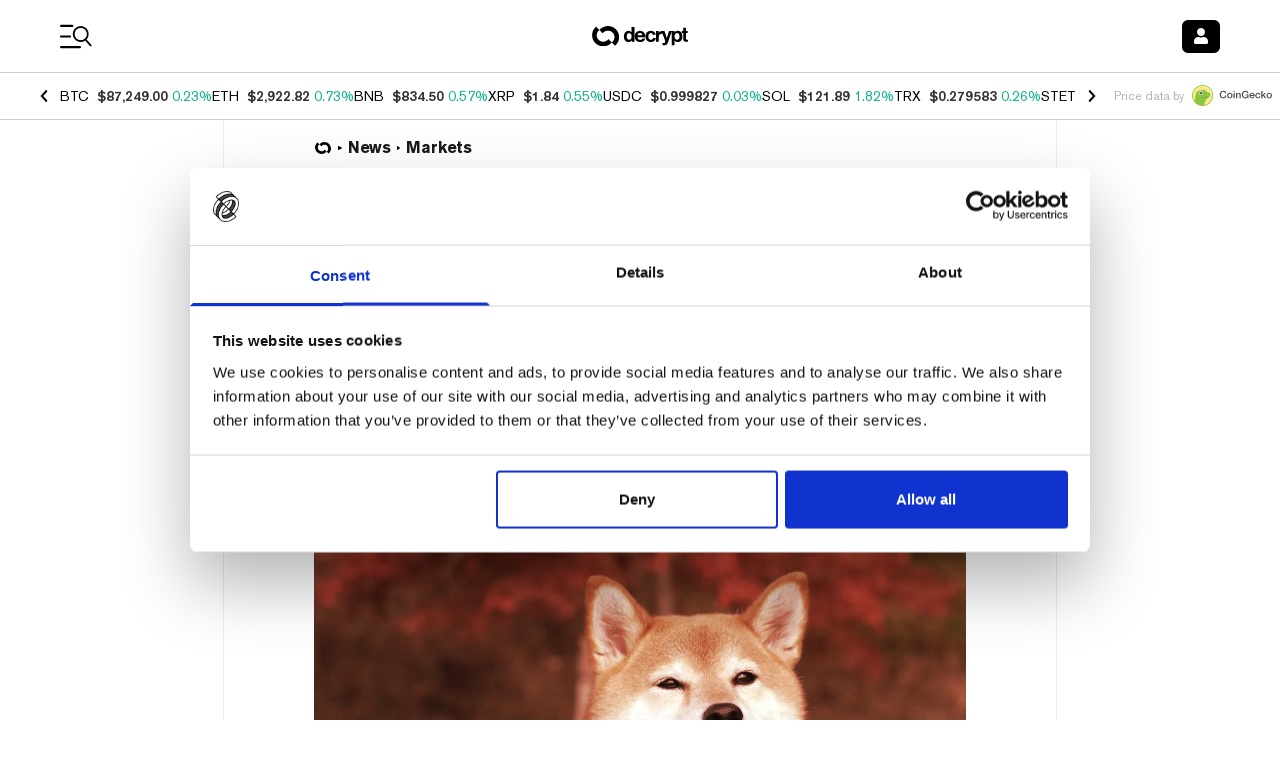

--- FILE ---
content_type: application/javascript; charset=UTF-8
request_url: https://decrypt.co/cdn-cgi/challenge-platform/scripts/jsd/main.js
body_size: 4604
content:
window._cf_chl_opt={uYln4:'g'};~function(j5,S,e,P,k,K,L,H){j5=d,function(m,N,jL,j4,s,A){for(jL={m:143,N:218,s:162,A:204,C:171,T:180,F:142,g:236,a:212,h:215},j4=d,s=m();!![];)try{if(A=-parseInt(j4(jL.m))/1+parseInt(j4(jL.N))/2+parseInt(j4(jL.s))/3*(-parseInt(j4(jL.A))/4)+-parseInt(j4(jL.C))/5+-parseInt(j4(jL.T))/6*(-parseInt(j4(jL.F))/7)+parseInt(j4(jL.g))/8*(-parseInt(j4(jL.a))/9)+parseInt(j4(jL.h))/10,A===N)break;else s.push(s.shift())}catch(C){s.push(s.shift())}}(j,582796),S=this||self,e=S[j5(200)],P=function(jv,jZ,jn,jq,jh,jg,jN,N,s,A){return jv={m:129,N:231},jZ={m:235,N:235,s:235,A:140,C:235,T:235,F:139,g:235,a:133,h:133,n:235},jn={m:144},jq={m:196},jh={m:144,N:133,s:125,A:158,C:226,T:158,F:125,g:158,a:226,h:196,n:140,Z:196,v:140,G:140,V:140,c:235,z:235,I:125,R:158,J:226,Q:140,M:196,x:196,l:235,f:140,j0:140,j1:140,j2:139},jg={m:147,N:133},jN=j5,N=String[jN(jv.m)],s={'h':function(C){return C==null?'':s.g(C,6,function(T,js){return js=d,js(jg.m)[js(jg.N)](T)})},'g':function(C,T,F,jW,Z,G,V,z,I,R,J,Q,M,x,j0,j1,j2,j3){if(jW=jN,null==C)return'';for(G={},V={},z='',I=2,R=3,J=2,Q=[],M=0,x=0,j0=0;j0<C[jW(jh.m)];j0+=1)if(j1=C[jW(jh.N)](j0),Object[jW(jh.s)][jW(jh.A)][jW(jh.C)](G,j1)||(G[j1]=R++,V[j1]=!0),j2=z+j1,Object[jW(jh.s)][jW(jh.T)][jW(jh.C)](G,j2))z=j2;else{if(Object[jW(jh.F)][jW(jh.g)][jW(jh.a)](V,z)){if(256>z[jW(jh.h)](0)){for(Z=0;Z<J;M<<=1,T-1==x?(x=0,Q[jW(jh.n)](F(M)),M=0):x++,Z++);for(j3=z[jW(jh.Z)](0),Z=0;8>Z;M=1&j3|M<<1.06,x==T-1?(x=0,Q[jW(jh.v)](F(M)),M=0):x++,j3>>=1,Z++);}else{for(j3=1,Z=0;Z<J;M=j3|M<<1.07,T-1==x?(x=0,Q[jW(jh.G)](F(M)),M=0):x++,j3=0,Z++);for(j3=z[jW(jh.h)](0),Z=0;16>Z;M=1.73&j3|M<<1,T-1==x?(x=0,Q[jW(jh.V)](F(M)),M=0):x++,j3>>=1,Z++);}I--,0==I&&(I=Math[jW(jh.c)](2,J),J++),delete V[z]}else for(j3=G[z],Z=0;Z<J;M=M<<1|j3&1,T-1==x?(x=0,Q[jW(jh.v)](F(M)),M=0):x++,j3>>=1,Z++);z=(I--,I==0&&(I=Math[jW(jh.z)](2,J),J++),G[j2]=R++,String(j1))}if(z!==''){if(Object[jW(jh.I)][jW(jh.R)][jW(jh.J)](V,z)){if(256>z[jW(jh.Z)](0)){for(Z=0;Z<J;M<<=1,T-1==x?(x=0,Q[jW(jh.Q)](F(M)),M=0):x++,Z++);for(j3=z[jW(jh.M)](0),Z=0;8>Z;M=M<<1.87|1.71&j3,T-1==x?(x=0,Q[jW(jh.v)](F(M)),M=0):x++,j3>>=1,Z++);}else{for(j3=1,Z=0;Z<J;M=j3|M<<1.02,T-1==x?(x=0,Q[jW(jh.n)](F(M)),M=0):x++,j3=0,Z++);for(j3=z[jW(jh.x)](0),Z=0;16>Z;M=j3&1.86|M<<1,T-1==x?(x=0,Q[jW(jh.n)](F(M)),M=0):x++,j3>>=1,Z++);}I--,0==I&&(I=Math[jW(jh.l)](2,J),J++),delete V[z]}else for(j3=G[z],Z=0;Z<J;M=j3&1|M<<1,x==T-1?(x=0,Q[jW(jh.f)](F(M)),M=0):x++,j3>>=1,Z++);I--,I==0&&J++}for(j3=2,Z=0;Z<J;M=1&j3|M<<1,x==T-1?(x=0,Q[jW(jh.j0)](F(M)),M=0):x++,j3>>=1,Z++);for(;;)if(M<<=1,T-1==x){Q[jW(jh.j1)](F(M));break}else x++;return Q[jW(jh.j2)]('')},'j':function(C,jS){return jS=jN,C==null?'':C==''?null:s.i(C[jS(jn.m)],32768,function(T,jr){return jr=jS,C[jr(jq.m)](T)})},'i':function(C,T,F,je,Z,G,V,z,I,R,J,Q,M,x,j0,j1,j3,j2){for(je=jN,Z=[],G=4,V=4,z=3,I=[],Q=F(0),M=T,x=1,R=0;3>R;Z[R]=R,R+=1);for(j0=0,j1=Math[je(jZ.m)](2,2),J=1;J!=j1;j2=M&Q,M>>=1,M==0&&(M=T,Q=F(x++)),j0|=J*(0<j2?1:0),J<<=1);switch(j0){case 0:for(j0=0,j1=Math[je(jZ.N)](2,8),J=1;j1!=J;j2=Q&M,M>>=1,M==0&&(M=T,Q=F(x++)),j0|=(0<j2?1:0)*J,J<<=1);j3=N(j0);break;case 1:for(j0=0,j1=Math[je(jZ.s)](2,16),J=1;j1!=J;j2=Q&M,M>>=1,M==0&&(M=T,Q=F(x++)),j0|=J*(0<j2?1:0),J<<=1);j3=N(j0);break;case 2:return''}for(R=Z[3]=j3,I[je(jZ.A)](j3);;){if(x>C)return'';for(j0=0,j1=Math[je(jZ.N)](2,z),J=1;j1!=J;j2=M&Q,M>>=1,M==0&&(M=T,Q=F(x++)),j0|=J*(0<j2?1:0),J<<=1);switch(j3=j0){case 0:for(j0=0,j1=Math[je(jZ.C)](2,8),J=1;j1!=J;j2=Q&M,M>>=1,0==M&&(M=T,Q=F(x++)),j0|=(0<j2?1:0)*J,J<<=1);Z[V++]=N(j0),j3=V-1,G--;break;case 1:for(j0=0,j1=Math[je(jZ.T)](2,16),J=1;j1!=J;j2=Q&M,M>>=1,0==M&&(M=T,Q=F(x++)),j0|=J*(0<j2?1:0),J<<=1);Z[V++]=N(j0),j3=V-1,G--;break;case 2:return I[je(jZ.F)]('')}if(0==G&&(G=Math[je(jZ.g)](2,z),z++),Z[j3])j3=Z[j3];else if(j3===V)j3=R+R[je(jZ.a)](0);else return null;I[je(jZ.A)](j3),Z[V++]=R+j3[je(jZ.h)](0),G--,R=j3,G==0&&(G=Math[je(jZ.n)](2,z),z++)}}},A={},A[jN(jv.N)]=s.h,A}(),k={},k[j5(192)]='o',k[j5(164)]='s',k[j5(223)]='u',k[j5(146)]='z',k[j5(155)]='n',k[j5(206)]='I',k[j5(166)]='b',K=k,S[j5(152)]=function(N,s,A,C,jR,jI,jz,jO,F,g,h,Z,G,V){if(jR={m:165,N:234,s:179,A:177,C:156,T:169,F:177,g:156,a:203,h:159,n:144,Z:151,v:216},jI={m:209,N:144,s:150},jz={m:125,N:158,s:226,A:140},jO=j5,null===s||void 0===s)return C;for(F=B(s),N[jO(jR.m)][jO(jR.N)]&&(F=F[jO(jR.s)](N[jO(jR.m)][jO(jR.N)](s))),F=N[jO(jR.A)][jO(jR.C)]&&N[jO(jR.T)]?N[jO(jR.F)][jO(jR.g)](new N[(jO(jR.T))](F)):function(z,jP,I){for(jP=jO,z[jP(jI.m)](),I=0;I<z[jP(jI.N)];z[I+1]===z[I]?z[jP(jI.s)](I+1,1):I+=1);return z}(F),g='nAsAaAb'.split('A'),g=g[jO(jR.a)][jO(jR.h)](g),h=0;h<F[jO(jR.n)];Z=F[h],G=X(N,s,Z),g(G)?(V=G==='s'&&!N[jO(jR.Z)](s[Z]),jO(jR.v)===A+Z?T(A+Z,G):V||T(A+Z,s[Z])):T(A+Z,G),h++);return C;function T(z,I,jU){jU=d,Object[jU(jz.m)][jU(jz.N)][jU(jz.s)](C,I)||(C[I]=[]),C[I][jU(jz.A)](z)}},L=j5(224)[j5(198)](';'),H=L[j5(203)][j5(159)](L),S[j5(163)]=function(m,N,jQ,jk,s,A,C,T){for(jQ={m:157,N:144,s:148,A:140,C:205},jk=j5,s=Object[jk(jQ.m)](N),A=0;A<s[jk(jQ.N)];A++)if(C=s[A],C==='f'&&(C='N'),m[C]){for(T=0;T<N[s[A]][jk(jQ.N)];-1===m[C][jk(jQ.s)](N[s[A]][T])&&(H(N[s[A]][T])||m[C][jk(jQ.A)]('o.'+N[s[A]][T])),T++);}else m[C]=N[s[A]][jk(jQ.C)](function(F){return'o.'+F})},Y();function y(m,jH,j6){return jH={m:199},j6=j5,Math[j6(jH.m)]()<m}function j(d3){return d3='isArray,api,/jsd/oneshot/d39f91d70ce1/0.6525391321882735:1766791666:SXgyrcDecV_w5QYUo3q6gFp4pwio_4zgB-tRsI7VfGA/,contentWindow,appendChild,addEventListener,getPrototypeOf,onload,prototype,chlApiUrl,chctx,DOMContentLoaded,fromCharCode,display: none,onreadystatechange,postMessage,charAt,POST,xhr-error,XMLHttpRequest,errorInfoObject,cloudflare-invisible,join,push,contentDocument,5166TWmShx,815279PXvfZO,length,style,symbol,e8bvq+IBEZtdmg7uKcpJ91ly2S$-s4MRFk0xrzaHLnNXW3YQ6fOhCTPiGAwoU5VDj,indexOf,location,splice,isNaN,mlwE4,source,floor,number,from,keys,hasOwnProperty,bind,href,Function,254067UFbhVh,kuIdX1,string,Object,boolean,send,uYln4,Set,log,5766150gdkkWH,gwUy0,chlApiRumWidgetAgeMs,kgZMo4,body,/b/ov1/0.6525391321882735:1766791666:SXgyrcDecV_w5QYUo3q6gFp4pwio_4zgB-tRsI7VfGA/,Array,parent,concat,2106uQYQJi,sid,onerror,catch,stringify,now,ontimeout,createElement,chlApiSitekey,/invisible/jsd,success,[native code],object,timeout,readyState,chlApiClientVersion,charCodeAt,loading,split,random,document,jsd,iframe,includes,20nrARVn,map,bigint,toString,error on cf_chl_props,sort,error,_cf_chl_opt,3485043bsgBXs,msg,status,25313650oTwfXo,d.cookie,HkTQ2,1917602ZRcNeY,event,detail,removeChild,navigator,undefined,_cf_chl_opt;mhsH6;xkyRk9;FTrD2;leJV9;BCMtt1;sNHpA9;GKPzo4;AdbX0;REiSI4;xriGD7;jwjCc3;agiDh2;MQCkM2;mlwE4;kuIdX1;aLEay4;cThi2,function,call,clientInformation,/cdn-cgi/challenge-platform/h/,open,tabIndex,ddVDAplJG,TbVa1,__CF$cv$params,getOwnPropertyNames,pow,16YEsyqw,http-code:'.split(','),j=function(){return d3},j()}function O(A,C,jF,ju,T,F,g,a,h,n,Z,v){if(jF={m:213,N:210,s:233,A:228,C:211,T:168,F:176,g:189,a:136,h:229,n:134,Z:193,v:186,G:188,V:172,c:126,z:232,I:173,R:211,J:174,Q:195,M:211,x:217,l:137,f:127,j0:153,j1:201,j2:167,j3:231},ju=j5,!y(.01))return![];F=(T={},T[ju(jF.m)]=A,T[ju(jF.N)]=C,T);try{g=S[ju(jF.s)],a=ju(jF.A)+S[ju(jF.C)][ju(jF.T)]+ju(jF.F)+g.r+ju(jF.g),h=new S[(ju(jF.a))](),h[ju(jF.h)](ju(jF.n),a),h[ju(jF.Z)]=2500,h[ju(jF.v)]=function(){},n={},n[ju(jF.G)]=S[ju(jF.C)][ju(jF.V)],n[ju(jF.c)]=S[ju(jF.C)][ju(jF.z)],n[ju(jF.I)]=S[ju(jF.R)][ju(jF.J)],n[ju(jF.Q)]=S[ju(jF.M)][ju(jF.x)],Z=n,v={},v[ju(jF.l)]=F,v[ju(jF.f)]=Z,v[ju(jF.j0)]=ju(jF.j1),h[ju(jF.j2)](P[ju(jF.j3)](v))}catch(G){}}function i(m,N,jG,jy){return jG={m:161,N:161,s:125,A:207,C:226,T:148,F:191},jy=j5,N instanceof m[jy(jG.m)]&&0<m[jy(jG.N)][jy(jG.s)][jy(jG.A)][jy(jG.C)](N)[jy(jG.T)](jy(jG.F))}function o(jt,j7,m){return jt={m:233,N:154},j7=j5,m=S[j7(jt.m)],Math[j7(jt.N)](+atob(m.t))}function D(jM,jK,s,A,C,T,F){jK=(jM={m:187,N:202,s:145,A:130,C:230,T:175,F:121,g:120,a:227,h:222,n:141,Z:221},j5);try{return s=e[jK(jM.m)](jK(jM.N)),s[jK(jM.s)]=jK(jM.A),s[jK(jM.C)]='-1',e[jK(jM.T)][jK(jM.F)](s),A=s[jK(jM.g)],C={},C=mlwE4(A,A,'',C),C=mlwE4(A,A[jK(jM.a)]||A[jK(jM.h)],'n.',C),C=mlwE4(A,s[jK(jM.n)],'d.',C),e[jK(jM.T)][jK(jM.Z)](s),T={},T.r=C,T.e=null,T}catch(g){return F={},F.r={},F.e=g,F}}function Y(d1,d0,jl,jp,m,N,s,A,C){if(d1={m:233,N:239,s:194,A:197,C:122,T:128,F:131},d0={m:194,N:197,s:131},jl={m:208},jp=j5,m=S[jp(d1.m)],!m)return;if(!b())return;(N=![],s=m[jp(d1.N)]===!![],A=function(ji,T){if(ji=jp,!N){if(N=!![],!b())return;T=D(),U(T.r,function(F){E(m,F)}),T.e&&O(ji(jl.m),T.e)}},e[jp(d1.s)]!==jp(d1.A))?A():S[jp(d1.C)]?e[jp(d1.C)](jp(d1.T),A):(C=e[jp(d1.F)]||function(){},e[jp(d1.F)]=function(jX){jX=jp,C(),e[jX(d0.m)]!==jX(d0.N)&&(e[jX(d0.s)]=C,A())})}function b(jD,j8,m,N,s){return jD={m:154,N:185},j8=j5,m=3600,N=o(),s=Math[j8(jD.m)](Date[j8(jD.N)]()/1e3),s-N>m?![]:!![]}function B(m,jc,jb,N){for(jc={m:179,N:157,s:123},jb=j5,N=[];m!==null;N=N[jb(jc.m)](Object[jb(jc.N)](m)),m=Object[jb(jc.s)](m));return N}function E(s,A,d2,jB,C,T,F){if(d2={m:138,N:239,s:190,A:153,C:181,T:219,F:178,g:132,a:153,h:181,n:210,Z:220,v:178,G:132},jB=j5,C=jB(d2.m),!s[jB(d2.N)])return;A===jB(d2.s)?(T={},T[jB(d2.A)]=C,T[jB(d2.C)]=s.r,T[jB(d2.T)]=jB(d2.s),S[jB(d2.F)][jB(d2.g)](T,'*')):(F={},F[jB(d2.a)]=C,F[jB(d2.h)]=s.r,F[jB(d2.T)]=jB(d2.n),F[jB(d2.Z)]=A,S[jB(d2.v)][jB(d2.G)](F,'*'))}function d(m,u,N){return N=j(),d=function(s,W,S){return s=s-119,S=N[s],S},d(m,u)}function U(m,N,jC,jA,jE,jY,j9,s,A,C){jC={m:233,N:170,s:211,A:136,C:229,T:134,F:228,g:168,a:119,h:239,n:193,Z:186,v:124,G:182,V:149,c:149,z:160,I:149,R:167,J:231,Q:184},jA={m:135},jE={m:214,N:214,s:190,A:237},jY={m:193},j9=j5,s=S[j9(jC.m)],console[j9(jC.N)](S[j9(jC.s)]),A=new S[(j9(jC.A))](),A[j9(jC.C)](j9(jC.T),j9(jC.F)+S[j9(jC.s)][j9(jC.g)]+j9(jC.a)+s.r),s[j9(jC.h)]&&(A[j9(jC.n)]=5e3,A[j9(jC.Z)]=function(jj){jj=j9,N(jj(jY.m))}),A[j9(jC.v)]=function(jd){jd=j9,A[jd(jE.m)]>=200&&A[jd(jE.N)]<300?N(jd(jE.s)):N(jd(jE.A)+A[jd(jE.N)])},A[j9(jC.G)]=function(jm){jm=j9,N(jm(jA.m))},C={'t':o(),'lhr':e[j9(jC.V)]&&e[j9(jC.c)][j9(jC.z)]?e[j9(jC.I)][j9(jC.z)]:'','api':s[j9(jC.h)]?!![]:![],'payload':m},A[j9(jC.R)](P[j9(jC.J)](JSON[j9(jC.Q)](C)))}function X(m,N,s,jw,jo,A){jo=(jw={m:183,N:177,s:238,A:225},j5);try{return N[s][jo(jw.m)](function(){}),'p'}catch(C){}try{if(N[s]==null)return void 0===N[s]?'u':'x'}catch(T){return'i'}return m[jo(jw.N)][jo(jw.s)](N[s])?'a':N[s]===m[jo(jw.N)]?'C':!0===N[s]?'T':N[s]===!1?'F':(A=typeof N[s],jo(jw.A)==A?i(m,N[s])?'N':'f':K[A]||'?')}}()